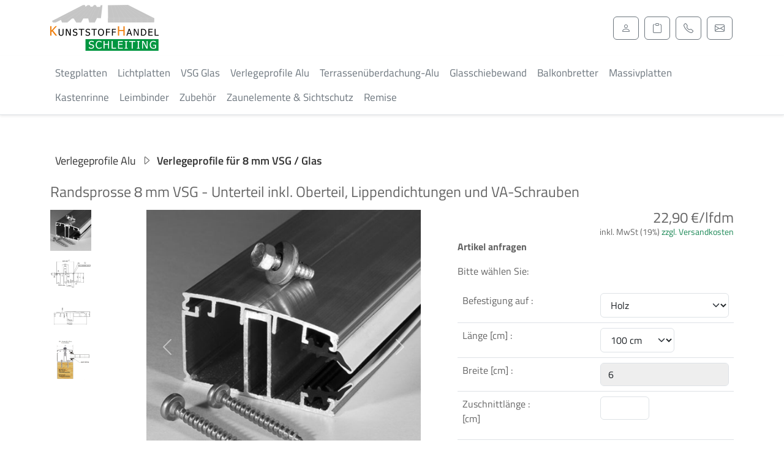

--- FILE ---
content_type: text/html; charset=UTF-8
request_url: https://www.stegplatten.net/randsprosse-8-mm-vsg-unterteil-inkl-oberteil-lippendichtungen-und-va-schrauben_326.html
body_size: 7296
content:
<!doctype html>
<html lang="de">
<head>
    <meta charset="utf-8">
    <meta name="viewport" content="width=device-width, initial-scale=1">
    <title>Randsprosse für 8 mm VSG- Unterteil inklusive Oberteil, Lippendichtung und VA-Schrauben</title>
    <meta name="description" content="8 mm Randsprosse-Unterteil inklusive Oberteil, Lippendichtung und VA-Schrauben zum Verlegen von VSG Glas zur seitlichen Befestigung. Verlegeprofil VSG Glas">
    <meta name="author" content="(c)2013 - 2026  2M.Studio Internet &amp; Werbung www.2mstudio.de">
    <base href="/">
    <link rel="canonical" href="https://www.stegplatten.net/randsprosse-8-mm-vsg-unterteil-inkl-oberteil-lippendichtungen-und-va-schrauben_326.html" />
	<meta property="og:type" content="website">
    <meta property="og:url" content="https://www.stegplatten.net/randsprosse-8-mm-vsg-unterteil-inkl-oberteil-lippendichtungen-und-va-schrauben_326.html">
    <meta property="og:image" content="https://www.stegplatten.net/images/stegplatten.net.jpg">
    <meta property="og:image:type" content="image/jpeg">
    <meta property="og:image:width" content="1920">
    <meta property="og:image:height" content="740">
    <meta property="og:title" content="Randsprosse für 8 mm VSG- Unterteil inklusive Oberteil, Lippendichtung und VA-Schrauben">
    <meta property="og:description" content="8 mm Randsprosse-Unterteil inklusive Oberteil, Lippendichtung und VA-Schrauben zum Verlegen von VSG Glas zur seitlichen Befestigung. Verlegeprofil VSG Glas">
    <meta name="twitter:card" content="photo" />
    <meta name="twitter:site" content="@flickr" />
    <meta name="twitter:title" content="Randsprosse für 8 mm VSG- Unterteil inklusive Oberteil, Lippendichtung und VA-Schrauben" />
    <meta name="twitter:description" content="8 mm Randsprosse-Unterteil inklusive Oberteil, Lippendichtung und VA-Schrauben zum Verlegen von VSG Glas zur seitlichen Befestigung. Verlegeprofil VSG Glas" />
    <meta name="twitter:image" content="https://www.stegplatten.net/images/stegplatten.net.jpg" />
    <meta name="twitter:url" content="https://stegplatten.net/randsprosse-8-mm-vsg-unterteil-inkl-oberteil-lippendichtungen-und-va-schrauben_326.html" />
        <link href="assets/css/screen.min.css?id=1768795750" rel="stylesheet">
    <link rel="icon" href="assets/img/favicon-64.png" type="image/png">
</head>
<body>

<div id="modalsm" class="modal fade" tabindex="-1" role="dialog" aria-hidden="true">
    <div class="modal-dialog" role="document"></div>
</div>
<div id="modalx" class="modal modal-xl fade" tabindex="-1" role="dialog"  aria-hidden="true">
    <div class="modal-dialog" role="document"></div>
</div>

<div class="fixed-top bg-white">
<nav class="navbar navbar-expand navbar-light">
    <div class="container">
        <div class="col-3">
            <a class="navbar-brand" href="./"><img src="./assets/img/stegplatten.svg" alt="stegplatten.net" class="img-fluid"></a>
        </div>
        <div class="col-9">
            <ul class="navbar-nav me-auto mb-2 mb-md-0 justify-content-end">
                                    <li class="nav-item">
                        <a href="_lib/modal/login.php" rel="nofollow" title="Login" data-bs-toggle="modal" class="btn btn-outline-secondary me-1 me-md-2" data-bs-target="#modalsm">
                            <i class="bi bi-person mr-1"></i>
                        </a>
                    </li>
                                <li class="nav-item">
                    <a class="btn btn-outline-secondary me-1 me-md-2 navbas" href="account/basket/" title="Merkzettel" rel="nofollow">
                        <i class="bi bi-clipboard"></i></a>
                </li>
                <li class="nav-item">
                    <a class="btn btn-outline-secondary me-1 me-md-2" href="tel:+492874942656" title="+ 49 (0)2874 94 26 56">
                        <i class="bi bi-telephone"></i></a>
                </li>
                <li class="nav-item">
                    <a class="btn btn-outline-secondary" href="page/contact/" title="E-Mail">
                        <i class="bi bi-envelope"></i></a>
                </li>
                <li class="nav-item">
                    <button class="navbar-toggler ms-1 ms-md-2 d-block d-xl-none d-xxl-none" type="button"  data-bs-toggle="offcanvas" data-bs-target="#offcanvasNavbar2"
                            aria-controls="offcanvasNavbar2">
                        <span class="navbar-toggler-icon"></span>
                    </button>
                </li>
            </ul>
        </div>
    </div>
</nav>

<nav class="navbar navbar-expand-xl navbar-light border-bottom shadow-sm" aria-label="Offcanvas navbar large">
    <div class="container">
        <div class="offcanvas offcanvas-start text-bg-light" tabindex="-1" id="offcanvasNavbar2"
             aria-labelledby="offcanvasNavbar2Label">
            <div class="offcanvas-header">
                <h5 class="offcanvas-title fs-6" id="offcanvasNavbar2Label">Menü schliessen</h5>
                <button type="button" class="btn-close btn-close-dark" data-bs-dismiss="offcanvas"
                        aria-label="Close"></button>
            </div>
            <div class="offcanvas-body">
                <ul class="navbar-nav justify-content-start flex-grow-1 pe-1">
                    	<li class="nav-item dropdown"><a class="nav-link" href="#" role="button" data-bs-toggle="dropdown" aria-expanded="false">Stegplatten</a><ul class="dropdown-menu dropdown-menu-full-width mt-2"><li><a class="dropdown-item w-100" href="stegplatten_4.html">Stegplatten</a></li>			<li><a class="dropdown-item" href="doppelstegplatten-aus-polycarbonat_14.html">Doppelstegplatten aus Polycarbonat</a></li>
			<li><a class="dropdown-item" href="stegplatten-aus-acrylglas-plexiglas_15.html">Stegplatten aus Acrylglas / Plexiglas®</a></li>
			<li><a class="dropdown-item" href="sonderposten_16.html">Sonderposten</a></li>
			<li><a class="dropdown-item" href="stegplatten-komplettset-16-mm_18.html">Stegplatten Komplettset 16 mm</a></li>
			<li><a class="dropdown-item" href="lichtpaneele-aus-polycarbonat_17.html">Lichtpaneele aus Polycarbonat</a></li>
			<li><a class="dropdown-item" href="terrassenueberdachungen-aus-aluminium_666.html">Terrassenüberdachung Aluminium Stegplatten</a></li>
</ul></li>
	<li class="nav-item dropdown"><a class="nav-link" href="#" role="button" data-bs-toggle="dropdown" aria-expanded="false">Lichtplatten</a><ul class="dropdown-menu dropdown-menu-full-width mt-2"><li><a class="dropdown-item w-100" href="lichtplatten_6.html">Lichtplatten</a></li>			<li><a class="dropdown-item" href="lichtplatten-polycarbonat_28.html">Lichtplatten Polycarbonat</a></li>
			<li><a class="dropdown-item" href="wellplatten-wabe-acrylglas_434.html">Wellplatten Wabe Acrylglas</a></li>
			<li><a class="dropdown-item" href="wellplatten-wabe-plexiglas_438.html">Wellplatten Wabe Plexiglas®</a></li>
			<li><a class="dropdown-item" href="sonderposten_16.html">Sonderposten</a></li>
			<li><a class="dropdown-item" href="befestigungssets_30.html">Befestigungssets</a></li>
			<li><a class="dropdown-item" href="profilfueller_246.html">Profilfüller</a></li>
</ul></li>
	<li class="nav-item dropdown"><a class="nav-link" href="#" role="button" data-bs-toggle="dropdown" aria-expanded="false">VSG Glas</a><ul class="dropdown-menu dropdown-menu-full-width mt-2"><li><a class="dropdown-item w-100" href="vsg-glas_12.html">VSG Glas</a></li>			<li><a class="dropdown-item" href="vsg-glas-klar_253.html">VSG-Glas KLAR</a></li>
			<li><a class="dropdown-item" href="vsg-glas-weissmatte-folie_259.html">VSG-Glas Weißmatte-Folie</a></li>
			<li><a class="dropdown-item" href="vsg-und-esg-sonderposten_336.html">VSG und ESG Sonderposten</a></li>
			<li><a class="dropdown-item" href="terrassenueberdachungen-aus-aluminium_666.html">Terrassenüberdachungen Aluminium VSG-Glas</a></li>
</ul></li>
	<li class="nav-item dropdown"><a class="nav-link" href="#" role="button" data-bs-toggle="dropdown" aria-expanded="false">Verlegeprofile Alu</a><ul class="dropdown-menu dropdown-menu-full-width mt-2"><li><a class="dropdown-item w-100" href="verlegeprofile-alu_5.html">Verlegeprofile Alu</a></li>			<li><a class="dropdown-item" href="verlegeprofile-fuer-8-mm-vsg-glas_282.html">Verlegeprofile für 8 mm VSG / Glas</a></li>
			<li><a class="dropdown-item" href="verlegeprofile-fuer-10-mm-vsg-glas_312.html">Verlegeprofile für 10 mm VSG / Glas</a></li>
			<li><a class="dropdown-item" href="verlegeprofile-fuer-12-mm-vsg-glas_879.html">Verlegeprofile für 12 mm VSG / Glas</a></li>
			<li><a class="dropdown-item" href="verlegeprofile-fuer-6-mm-stegplatten_20.html">Verlegeprofile für 6 mm Stegplatten</a></li>
			<li><a class="dropdown-item" href="verlegeprofile-fuer-10-mm-stegplatten_22.html">Verlegeprofile für 10 mm Stegplatten</a></li>
			<li><a class="dropdown-item" href="verlegeprofile-fuer-16-mm-stegplatten_24.html">Verlegeprofile für 16 mm Stegplatten</a></li>
			<li><a class="dropdown-item" href="verlegeprofile-fuer-25-mm-stegplatten_25.html">Verlegeprofile für 25 mm Stegplatten</a></li>
			<li><a class="dropdown-item" href="verlegeprofile-fuer-32-mm-stegplatten_26.html">Verlegeprofile für 32 mm Stegplatten</a></li>
			<li><a class="dropdown-item" href="aluminium-winkel_27.html">Aluminium Winkel</a></li>
</ul></li>
	<li class="nav-item dropdown"><a class="nav-link" href="#" role="button" data-bs-toggle="dropdown" aria-expanded="false">Terrassenüberdachung-Alu</a><ul class="dropdown-menu dropdown-menu-full-width mt-2"><li><a class="dropdown-item w-100" href="terrassenueberdachung-alu_285.html">Terrassenüberdachung-Alu</a></li>			<li><a class="dropdown-item" href="terrassenueberdachungen-aus-aluminium_666.html">Terrassenüberdachungen aus Aluminium</a></li>
			<li><a class="dropdown-item" href="glasschiebewand_288.html">Glasschiebewand</a></li>
			<li><a class="dropdown-item" href="glasklemmprofil-keilfenster_685.html">Glasklemmprofil Keilfenster</a></li>
			<li><a class="dropdown-item" href="led-beleuchtung-terrassenueberdachung_803.html">LED Beleuchtung Terrassenüberdachung</a></li>
</ul></li>
<li class="nav-item"><a class="nav-link" href="glasschiebewand_288.html">Glasschiebewand</a></li>	<li class="nav-item dropdown"><a class="nav-link" href="#" role="button" data-bs-toggle="dropdown" aria-expanded="false">Balkonbretter</a><ul class="dropdown-menu dropdown-menu-full-width mt-2"><li><a class="dropdown-item w-100" href="balkonbretter_502.html">Balkonbretter</a></li>			<li><a class="dropdown-item" href="balkongelaender_505.html">Balkongeländer</a></li>
			<li><a class="dropdown-item" href="balkonbretter-anthrazit_503.html">Balkonbretter Anthrazit</a></li>
			<li><a class="dropdown-item" href="balkonbretter-hellgrau_530.html">Balkonbretter Hellgrau</a></li>
			<li><a class="dropdown-item" href="balkonbretter-weiss_555.html">Balkonbretter Weiß</a></li>
			<li><a class="dropdown-item" href="balkonbretter-holzdekor-golden-oak_554.html">Balkonbretter Holzdekor Golden Oak</a></li>
			<li><a class="dropdown-item" href="balkonbretter-holzdekor-fichte_556.html">Balkonbretter Holzdekor Fichte</a></li>
			<li><a class="dropdown-item" href="balkonbretter-holzdekor-wenge_558.html">Balkonbretter Holzdekor Wenge</a></li>
			<li><a class="dropdown-item" href="balkonbretter-aluminium-blank_559.html">Balkonbretter Aluminium Blank</a></li>
			<li><a class="dropdown-item" href="balkonbretter-holzdekor-treibholz_557.html">Balkonbretter Holzdekor Treibholz</a></li>
			<li><a class="dropdown-item" href="konkave-balkonbretter-holzdekor-fichte_560.html">Konkave Balkonbretter Holzdekor Fichte</a></li>
			<li><a class="dropdown-item" href="balkonbretter-nach-ral_769.html">Balkonbretter nach RAL</a></li>
</ul></li>
	<li class="nav-item dropdown"><a class="nav-link" href="#" role="button" data-bs-toggle="dropdown" aria-expanded="false">Massivplatten</a><ul class="dropdown-menu dropdown-menu-full-width mt-2"><li><a class="dropdown-item w-100" href="massivplatten_10.html">Massivplatten</a></li>			<li><a class="dropdown-item" href="polycarbonat-platten_39.html">Polycarbonat Platten</a></li>
			<li><a class="dropdown-item" href="acrylglas-plexiglas_40.html">Acrylglas / PLEXIGLAS®</a></li>
			<li><a class="dropdown-item" href="aluminium-verbundplatten_495.html">Aluminium Verbundplatten</a></li>
			<li><a class="dropdown-item" href="pvc-schaumplatten_43.html">PVC-Schaumplatten</a></li>
			<li><a class="dropdown-item" href="pvc-sandwichelemente_272.html">PVC-Sandwichelemente</a></li>
			<li><a class="dropdown-item" href="sonderposten_16.html">Sonderposten</a></li>
</ul></li>
	<li class="nav-item dropdown"><a class="nav-link" href="#" role="button" data-bs-toggle="dropdown" aria-expanded="false">Kastenrinne</a><ul class="dropdown-menu dropdown-menu-full-width mt-2"><li><a class="dropdown-item w-100" href="kastenrinne_226.html">Kastenrinne</a></li>			<li><a class="dropdown-item" href="aluminium-kastenrinne-anthrazit-ral-7016_691.html">Aluminium Kastenrinne anthrazit RAL 7016</a></li>
			<li><a class="dropdown-item" href="aluminium-kastenrinne-weiss-ral-9016_693.html">Aluminium Kastenrinne weiß RAL 9016</a></li>
			<li><a class="dropdown-item" href="aluminium-kastenrinne-braun-ral-8077_692.html">Aluminium Kastenrinne braun RAL 8077</a></li>
			<li><a class="dropdown-item" href="aluminium-kastenrinne-silber-ral-9006_694.html">Aluminium Kastenrinne silber RAL 9006</a></li>
			<li><a class="dropdown-item" href="aluminium-kastenrinne-xl_507.html">Aluminium Kastenrinne XL</a></li>
</ul></li>
	<li class="nav-item dropdown"><a class="nav-link" href="#" role="button" data-bs-toggle="dropdown" aria-expanded="false">Leimbinder</a><ul class="dropdown-menu dropdown-menu-full-width mt-2"><li><a class="dropdown-item w-100" href="leimbinder_7.html">Leimbinder</a></li>			<li><a class="dropdown-item" href="huettemann-brettschichtholz-leimbinder_64.html">Hüttemann Brettschichtholz / Leimbinder</a></li>
			<li><a class="dropdown-item" href="balkenschuhe-und-pfostenanker_45.html">Balkenschuhe und Pfostenanker</a></li>
</ul></li>
	<li class="nav-item dropdown"><a class="nav-link" href="#" role="button" data-bs-toggle="dropdown" aria-expanded="false">Zubehör</a><ul class="dropdown-menu dropdown-menu-full-width mt-2"><li><a class="dropdown-item w-100" href="zubehoer_13.html">Zubehör</a></li>			<li><a class="dropdown-item" href="va-schrauben_44.html">VA-Schrauben</a></li>
			<li><a class="dropdown-item" href="balkenschuhe-und-pfostenanker_45.html">Balkenschuhe und Pfostenanker</a></li>
			<li><a class="dropdown-item" href="sonstige-artikel-dichtungen_47.html">Sonstige Artikel / Dichtungen</a></li>
			<li><a class="dropdown-item" href="verlegeanleitung_48.html">Verlegeanleitung</a></li>
</ul></li>
	<li class="nav-item dropdown"><a class="nav-link" href="#" role="button" data-bs-toggle="dropdown" aria-expanded="false">Zaunelemente & Sichtschutz</a><ul class="dropdown-menu dropdown-menu-full-width mt-2"><li><a class="dropdown-item w-100" href="zaunelemente-sichtschutz_827.html">Zaunelemente & Sichtschutz</a></li>			<li><a class="dropdown-item" href="balkonbretter_502.html">Balkonbretter</a></li>
			<li><a class="dropdown-item" href="trennwandprofile-nut-feder_828.html">Trennwandprofile Nut & Feder</a></li>
			<li><a class="dropdown-item" href="rhombusprofile-aus-aluminium_842.html">Rhombusprofile aus Aluminium</a></li>
</ul></li>
	<li class="nav-item dropdown"><a class="nav-link" href="#" role="button" data-bs-toggle="dropdown" aria-expanded="false">Remise</a><ul class="dropdown-menu dropdown-menu-full-width mt-2"><li><a class="dropdown-item w-100" href="remise_826.html">Remise</a></li></ul></li>
                </ul>
            </div>
        </div>
    </div>
</nav>
</div><main class="container mt-3">
    <div class="row mt-xl-5 pt-xl-5 mt-lg-1 mt-md-2 mt-sm-2">
    <div class="col-12"><ul class="list-unstyled list-group list-group-horizontal my-4 ps-2 breadcrumb"><li><a href="verlegeprofile-alu_5.html">Verlegeprofile Alu</a></li><li><i class="bi bi-caret-right mx-2"></i><a href="verlegeprofile-fuer-8-mm-vsg-glas_282.html">Verlegeprofile für 8 mm VSG / Glas</a></li></ul><h1 class="fs-4 mb-3">Randsprosse 8 mm VSG - Unterteil inkl. Oberteil, Lippendichtungen und VA-Schrauben</h1></div><div class="col-md-7 pe-5"><div class="row"><div class="col-3"><img data-bs-target="#myCarousel" data-bs-slide-to="0" src="img/randsprosse-8-mm-vsg-unterteil-inkl-oberteil-lippendichtungen-und-va-schrauben_326_01.jpg" alt="img/randsprosse-8-mm-vsg-unterteil-inkl-oberteil-lippendichtungen-und-va-schrauben_326_01.jpg" class="img-fluid w-50 mb-1"><br><img data-bs-target="#myCarousel" data-bs-slide-to="1" src="img/randsprosse-8-mm-vsg-unterteil-inkl-oberteil-lippendichtungen-und-va-schrauben_326_02.jpg" alt="img/randsprosse-8-mm-vsg-unterteil-inkl-oberteil-lippendichtungen-und-va-schrauben_326_02.jpg" class="img-fluid w-50 mb-1"><br><img data-bs-target="#myCarousel" data-bs-slide-to="2" src="img/randsprosse-8-mm-vsg-unterteil-inkl-oberteil-lippendichtungen-und-va-schrauben_326_03.jpg" alt="img/randsprosse-8-mm-vsg-unterteil-inkl-oberteil-lippendichtungen-und-va-schrauben_326_03.jpg" class="img-fluid w-50 mb-1"><br><img data-bs-target="#myCarousel" data-bs-slide-to="3" src="img/randsprosse-8-mm-vsg-unterteil-inkl-oberteil-lippendichtungen-und-va-schrauben_326_04.jpg" alt="img/randsprosse-8-mm-vsg-unterteil-inkl-oberteil-lippendichtungen-und-va-schrauben_326_04.jpg" class="img-fluid w-50 mb-1"><br></div><div class="col-9"><div id="myCarousel" class="carousel slide">
<div class="carousel-indicators">
<button type="button" data-bs-target="#myCarousel" data-bs-slide-to="0" class="active" aria-current="true" aria-label="Slide 1"></button>
<button type="button" data-bs-target="#myCarousel" data-bs-slide-to="1" aria-label="Slide 2"></button>
<button type="button" data-bs-target="#myCarousel" data-bs-slide-to="2" aria-label="Slide 3"></button>
<button type="button" data-bs-target="#myCarousel" data-bs-slide-to="3" aria-label="Slide 4"></button>
</div>
<div class="carousel-inner">
<div class="carousel-item active">
<a href="img/lg/randsprosse-8-mm-vsg-unterteil-inkl-oberteil-lippendichtungen-und-va-schrauben_326_01.jpg" data-toggle="lightbox" data-gallery="example-gallery"><img src="img/lg/randsprosse-8-mm-vsg-unterteil-inkl-oberteil-lippendichtungen-und-va-schrauben_326_01.jpg" class="d-block w-100" alt="img/lg/randsprosse-8-mm-vsg-unterteil-inkl-oberteil-lippendichtungen-und-va-schrauben_326_01.jpg">
</a></div>
<div class="carousel-item ">
<a href="img/lg/randsprosse-8-mm-vsg-unterteil-inkl-oberteil-lippendichtungen-und-va-schrauben_326_02.jpg" data-toggle="lightbox" data-gallery="example-gallery"><img src="img/lg/randsprosse-8-mm-vsg-unterteil-inkl-oberteil-lippendichtungen-und-va-schrauben_326_02.jpg" class="d-block w-100" alt="img/lg/randsprosse-8-mm-vsg-unterteil-inkl-oberteil-lippendichtungen-und-va-schrauben_326_02.jpg">
</a></div>
<div class="carousel-item ">
<a href="img/lg/randsprosse-8-mm-vsg-unterteil-inkl-oberteil-lippendichtungen-und-va-schrauben_326_03.jpg" data-toggle="lightbox" data-gallery="example-gallery"><img src="img/lg/randsprosse-8-mm-vsg-unterteil-inkl-oberteil-lippendichtungen-und-va-schrauben_326_03.jpg" class="d-block w-100" alt="img/lg/randsprosse-8-mm-vsg-unterteil-inkl-oberteil-lippendichtungen-und-va-schrauben_326_03.jpg">
</a></div>
<div class="carousel-item ">
<a href="img/lg/randsprosse-8-mm-vsg-unterteil-inkl-oberteil-lippendichtungen-und-va-schrauben_326_04.jpg" data-toggle="lightbox" data-gallery="example-gallery"><img src="img/lg/randsprosse-8-mm-vsg-unterteil-inkl-oberteil-lippendichtungen-und-va-schrauben_326_04.jpg" class="d-block w-100" alt="img/lg/randsprosse-8-mm-vsg-unterteil-inkl-oberteil-lippendichtungen-und-va-schrauben_326_04.jpg">
</a></div>
</div><button class="carousel-control-prev" type="button" data-bs-target="#myCarousel" data-bs-slide="prev">
                <span class="carousel-control-prev-icon" aria-hidden="true"></span>
                <span class="visually-hidden">Previous</span>
              </button>
              <button class="carousel-control-next" type="button" data-bs-target="#myCarousel" data-bs-slide="next">
                <span class="carousel-control-next-icon" aria-hidden="true"></span>
                <span class="visually-hidden">Next</span>
              </button>
            </div></div></div></div><div class="col-md-5"><div class="row px-0"> <div class="text-end pt-3 pt-md-0"><p class="fs-4 mb-0">22,90 &euro;/lfdm</p><div class="small">inkl. MwSt (19%) <a href="frachtkosten-lieferzeiten_176.html" class="text-success">zzgl. Versandkosten</a></div></div>
         <form method="post" action="/randsprosse-8-mm-vsg-unterteil-inkl-oberteil-lippendichtungen-und-va-schrauben_326.html#note">
        <p><strong>Artikel anfragen</strong></p>
        <p>Bitte wählen Sie:
            <input type="hidden" name="id" value="326">
            <input type="hidden" name="feature" value="0">
            <input type="hidden" name="artikelname" value="Randsprosse 8 mm VSG - Unterteil inkl. Oberteil, Lippendichtungen und VA-Schrauben">
            <input type="hidden" name="artvar" value="18994">
            <input type="hidden" name="property" value="Befestigung auf">
            <input type="hidden" name="unit" value="lfdm">
            <input type="hidden" name="var" value="Holz">
            <input type="hidden" name="price_basic" value="22.9">
            <input type="hidden" name="price" value="0">            
        </p>
        <table class="table table">
        <tr>
            <td class="col-6">Befestigung auf :</td>
            <td><select name="aidx" onchange="MM_jumpMenu('parent',this,0)" class="form-select"><option value="randsprosse-8-mm-vsg-unterteil-inkl-oberteil-lippendichtungen-und-va-schrauben_326-18994.html#basket">Holz</option><option value="randsprosse-8-mm-vsg-unterteil-inkl-oberteil-lippendichtungen-und-va-schrauben_326-18995.html#basket">Metall</option></select></td>
        </tr>
            <tr>
                <td>Länge [cm] :</td>
                <td><select onchange="$('#inbasket').hide()" name="Länge" class='form-select w-auto'>
<option value="100">100 cm</option>
<option value="150">150 cm</option>
<option value="200">200 cm</option>
<option value="250">250 cm</option>
<option value="300">300 cm</option>
<option value="350">350 cm</option>
<option value="400">400 cm</option>
<option value="450">450 cm</option>
<option value="500">500 cm</option>
<option value="600">600 cm</option>
<option value="700">700 cm</option>
</select>
</td>
            </tr> 
            <tr>
                <td>Breite [cm] :</td>
                <td><input type="text" class="size nb form-control" value="6" name="Breite" readonly="readonly">
</td>
            </tr> 
                <tr>
                    <td>Zuschnittlänge :<br>    [cm]</span><td><input type="text" name="size" class="text-center amount size form-control " value=""><span class="text-danger ps-1 d-inline-flex"></span></td></tr><a id="note"></a><tr>
            <td>Menge:
            <input type="number" min="1" name="menge" onchange="$('#inbasket').hide()" class="amount form-control w-10" value="1"></td>
            <td><button type="submit" class="btn btn-secondary float-end mt-3 px-4" name="math"><i class="bi bi-calculator me-2"></i> berechnen</button></td>
        <tr></table><p>*Zuschnitt ohne Mehrkosten</p>
        </form>
        </div></div></div><div class="col-12"><ul class="nav nav-tabs mt-3"><li class="nav-item">
                  <a class="nav-link active" type="button" data-bs-toggle="tab" data-bs-target="#tab-1">Beschreibung</a>
                </li><li class="nav-item">
                  <a class="nav-link" type="button" data-bs-toggle="tab" data-bs-target="#tab-2">Eigenschaften</a>
                </li><li class="nav-item">
                  <a class="nav-link" type="button" data-bs-toggle="tab" data-bs-target="#tab-3">Materialinfo</a>
                </li><li class="nav-item">
                  <a class="nav-link" type="button" data-bs-toggle="tab" data-bs-target="#tab-4">PDF's</a>
                </li></ul><div class="tab-content mt-3">
                <div class="tab-pane fade show active" id="tab-1">
                    <h3>Randsprosse - Unterteil inkl. Oberteil, Lippendichtungen und VA-Schrauben für 8 mm VSG Glas</h3><p>Dieses Verlegeprofil für 8 mm starkes Verbundsicherheitsglas (VSG) ist ein Aluminium-Aluminium Randprofil, in 60 mm Breite, zur seitlichen Befestigung, mit Ober- und Unterprofil aus Aluminium.</p><p>Diese Variante eignet sich vor allem, wenn die Sparren Quer zum Gefälle und somit nicht parallel zu den Verbindungsprofilen verlaufen, wenn die Sparren der Unterkonstruktion nicht die mindestbreite von 60 mm erfüllen oder die Auflagefläche nicht grade ist, wie z.B. bei nicht verwindungsfreiem Holz.&nbsp; Es kommt also vor allem dann zum Einsatz, wenn extra Stabilität benötigt wird.</p><p>Sollten die Sparren quer zum Gefälle verlaufen sollte der Abstand der Sparren auf die örtlichen statischen Anforderungen angepasst werden.<br></p><p>Zum Lieferumfang gehört die Randsprosse (bestehend aus Ober-und Unterteil), die Lippendichtung und ausreichend VA-Schrauben (Bohrabstand etwa 30 cm) zur Befestigung des Unterprofils wahlweise auf Metall oder Holz.<br></p>
                </div>
                <div class="tab-pane fade" id="tab-2">
                  <table class="table table-striped w-auto"  class="left"><tbody><tr><td>Breite:</td><td>60 mm</td></tr><tr><td>Höhe:</td><td>39 mm</td></tr><tr><td>Stärke:</td><td>1,8 mm</td></tr><tr><td>Gewicht:</td><td>1305 g/lfdm</td></tr><tr><td>Material:&nbsp;&nbsp;</td><td>Aluminium</td></tr></tbody></table>
                </div>
                 <div class="tab-pane fade" id="tab-3">
                  <p><strong>Materialinfo</strong></p><p>Unsere Verlegeprofile bestehen aus Stranggepresstem Aluminium.<br>Aber wodurch zeichnet sich Aluminium aus? Vor allem durch seine Vielseitigkeit und Robustheit. Denn Aluminium ist leicht und besitzt trotzdem eine hohe Festigkeit, es ist Korrosionsbeständig, resistent gegen Verwitterung und UV Strahlung und zudem leicht zu verarbeiten und zu pflegen.</p><p>Durch die Herstellung im Strangpressverfahren lässt sich Aluminium in allen möglichen Formen pressen und bietet somit ein passendes Profil für jeden Bereich.</p><p><strong>Verarbeitung</strong></p><p>Aluminium kann mit einem Metallbohrer einfach gebohrt werden. Dazu wird am besten mit einem kleineren Bohrer vorgebohrt, um das „Weglaufen“ des Bohrers zu verhindern. Unsere Verbindungsprofile sind mit einer mittig verlaufenden Bohrnut versehen, welche das vorbohren an der richtigen Stelle vereinfacht.</p><p>Sägen lässt sich Aluminium am besten mit einer Kappsäge mit geeignetem Alu-Sägeblatt.<br>Mit dem richtigen Sägeblatt kann Aluminium auch mit einer Stichsäge bearbeitet werden. Dabei ist darauf zu achten, dass mit geringer Geschwindigkeit und ausgeschaltetem Pendelhub gesägt wird.</p>
                </div>
                <div class="tab-pane fade" id="tab-4">
                  <h3>Dokumente</h3>
                  <ul class="publicpdf list-unstyled"><li><a href="./media/public/VERLEGEANLEITUNG.pdf" target="_blank"><i class="bi bi-file-pdf"></i> VERLEGEANLEITUNG.pdf</a></li></ul>
                </div>
             </div></div>    </div>
</main>
<footer class="container-fluid mt-5 border-top py-3">
    <div class="container">
        <div class="row">
            <div class="col-md-3">
                <h4>Service Hotline</h4>
                <p>Telefonische Beratung unter:
                    <br><a href="tel:+492874942656">02874 - 942656</a></p>
                <p>Mo.-Do.<br> &nbsp; 08:00 - 12:30 Uhr
                    <br> &nbsp; 13:30 - 17:00 Uhr<br>
                    Fr. <br>&nbsp; 08:00 - 14:00 Uhr<br>
                    &nbsp; spätere Termine  nach Absprache
                </p>
            </div>
            <div class="col-md-3">
                <h4>Kontakt</h4>
                Telefon: +49 (0) 2874 - 94 26 56<br>
                Telefax: +49 (0) 2874 - 94 26 57<br>
                E-Mail: <a href="mailto:info@stegplatten.net">info@stegplatten.net</a><br>
                <a href="kontaktformular_175.html">Kontaktformular</a><br><br>
                Kunststoffhandel Schleiting GmbH<br>
                Alte Bundesstraße 11<br>
                D-46419 Isselburg
            </div>
            <div class="col-md-3">
                <h4>Informationen</h4>
                <a href="anfahrt_174.html">Anfahrt</a><br>
                <a href="impressum_49.html">Impressum</a><br>
                <a href="datenschutz_492.html">Datenschutz</a><br>
                <a href="agb_50.html">AGB</a>
            </div>
            <div class="col-md-3">
                <h4>Service</h4>
                <a href="https://www.stegplattenservice.de/" target="_blank">Montageservice</a><br>
                <a href="frachtkosten-lieferzeiten_176.html">Frachtkosten</a><br>
                    <a href="verlegeanleitung-stegplatten_48.html">Verlegeanleitung</a><br>
                    <a href="sitemap_276.html">Sitemap</a><br>
                <img src="assets/img/stegplatten.svg" alt="stegplatten.net" class="img-fluid mt-3">
            </div>
        </div>
        <div class="row mt-3">
            <div class="col-12 text-center">
                <hr>
                <sup>*</sup> Alle Preise inkl. gesetzl. Mehrwertsteuer zzgl. Versandkosten, wenn nicht anders angegeben.
            </div>
        </div>
    </div>
</footer>
<div class="up bg-secondary fs-4">
    <i class="bi bi-chevron-up"></i>
</div>
<script src="assets/js/jquery-3.7.1.min.js"></script>
<script src="assets/js/bootstrap.bundle.min.js"></script>
<script src="assets/js/lightbox.bundle.min.js"></script>
<script src="assets/js/jquery.cookie.min.js"></script>
<script src="assets/js/user.js"></script>
</body>
</html>

--- FILE ---
content_type: text/javascript
request_url: https://www.stegplatten.net/assets/js/user.js
body_size: 1116
content:
$('#modal').on('hidden.bs.modal', function (e) {
    $("#modal").removeData("modal");
});
$('#modalsm').on('click', '.lostpw', function (e) {
    var button = $(e.relatedTarget);
    var target = $(this).attr("href");
    var modal = $(this).parent().parent().parent().parent();
    $.get(target,function(data) {
        modal.find('.modal-dialog').html(data)
    });
});
$('#modalsm, #modalx').on('show.bs.modal', function (event) {
    var button = $(event.relatedTarget);
    var target = button.attr("href");
    var modal = $(this);
    $.get(target,function(data) {
        modal.find('.modal-dialog').html(data)
    });
})
/* ------------------------------------------------- */
$(document).on('keypress', '.pass, .mail', function(e) {
    if(e.which == 13) {
        $(".login").trigger('click');
    }
});
$(document).on('click', ".login", function(){
    var err = '';
    var msg = '007';
    var mail = $('.mail').val();
    var pass = $('.pass').val();
    if( mail.length<5 || pass.length<5 ) {
        err = '<span class="text-danger">Fehler / Fout / Error!</span>';
        $('.msg').html(err);
    } else {
        $.ajax({
            type: 'POST',
            url: '_lib/ajax/validate.php',
            data: 'go=login&pass=' + pass+'&email='+mail,
            beforeSend: function () {
                $('.login').attr("disabled", "disabled");
                $('.modal-body').css('opacity', '.5');
            },
            success: function (msg) {
                //alert('M: ' + msg);
                var res = msg.split(",");

                if (res[0] == 'ok') {
                    $('.msg').html('<span class="text-success">Hallo ' + res[1] + ' </p>');

                    setTimeout(function () {
                        window.location.href = res[3];
                    }, 1350);

                } else {
                    $('.msg').html('<span class="text-danger fs-5">'+res[0]+'</span>');

                    $('.login').removeAttr("disabled");
                    $('.modal-body').css('opacity', '');
                }
            }
        });
    }
});

/* ------------------------------------------------- */
$(document).on('click', ".lostpass", function(){
    var err = '';
    var pass = '';
    var mail = '';
    var mail = $('#modalsm .mailx').val();

    if(mail.length<5) {
        err = 'Error: E-mail wrong! ' + mail;
        $('.logerr').html(err);
    } else {
        $.ajax({
            type: 'POST',
            url: '_lib/ajax/validate.php',
            data: 'go=newpass&pass=lost&email='+mail,
            beforeSend: function () {
                $('.lostpass').attr("disabled", "disabled");
                $('.modal-body').css('opacity', '.5');
            },
            success: function (msg) {
                //alert('MSG:  ' + msg);
                $('.logerr').html(msg);
                $('.lostpass').attr("disabled");
                $('.modal-body').css('opacity', '');
            }
        });
    }
});


$(function () {
    $(window).scroll(function (t) {
        var e = $(this).scrollTop();
        e < 150 ? $(".up").hide() : $(".up").fadeIn(370), e
    })
}), $(".up").click(function () {
    return $("html, body").animate({scrollTop: 0}, 600), !1
})
function MM_jumpMenu(targ,selObj,restore){ //v3.0
    eval(targ+".location='"+selObj.options[selObj.selectedIndex].value+"'");
    if (restore) selObj.selectedIndex=0;
}
$("body").on("click", ".btn-notice", function () {
    var $icon = $(".btn-notice i");
    $icon.toggleClass("bi-chevron-compact-down bi-chevron-compact-up");
    $.cookie("notice", 1);
});

--- FILE ---
content_type: image/svg+xml
request_url: https://www.stegplatten.net/assets/img/stegplatten.svg
body_size: 6847
content:
<?xml version="1.0" encoding="utf-8"?>
<!-- Generator: Adobe Illustrator 16.0.0, SVG Export Plug-In . SVG Version: 6.00 Build 0)  -->
<!DOCTYPE svg PUBLIC "-//W3C//DTD SVG 1.1//EN" "http://www.w3.org/Graphics/SVG/1.1/DTD/svg11.dtd">
<svg version="1.1" id="Ebene_1" xmlns="http://www.w3.org/2000/svg" xmlns:xlink="http://www.w3.org/1999/xlink" x="0px" y="0px"
	 width="394.976px" height="167.3px" viewBox="12.422 38.915 394.976 167.3" enable-background="new 12.422 38.915 394.976 167.3"
	 xml:space="preserve">
<polygon id="_53898688" fill="#009640" points="140.958,163.676 407.14,163.676 407.14,206.215 140.958,206.215 "/>
<path id="_53898616" fill="#FFFFFF" d="M162.37,198.807c-2.028,0-3.75-0.212-5.163-0.629c-1.42-0.421-2.758-0.934-4.006-1.547
	v-4.646h0.263c1.222,1.151,2.609,2.04,4.158,2.667c1.549,0.635,3.046,0.947,4.479,0.947c2.053,0,3.602-0.429,4.652-1.285
	c1.049-0.852,1.574-1.983,1.574-3.379c0-1.113-0.275-2.021-0.825-2.719c-0.551-0.698-1.42-1.215-2.624-1.555
	c-0.864-0.25-1.65-0.461-2.361-0.621c-0.71-0.16-1.606-0.377-2.68-0.652c-0.96-0.25-1.825-0.569-2.586-0.961
	c-0.761-0.383-1.439-0.888-2.028-1.516c-0.576-0.614-1.017-1.338-1.337-2.163c-0.319-0.831-0.479-1.79-0.479-2.878
	c0-2.266,0.883-4.159,2.643-5.689c1.767-1.528,4.012-2.296,6.75-2.296c1.562,0,3.039,0.153,4.434,0.467
	c1.396,0.313,2.682,0.755,3.872,1.331v4.447h-0.282c-0.89-0.813-2.022-1.523-3.411-2.131c-1.388-0.609-2.84-0.91-4.37-0.91
	c-1.721,0-3.115,0.404-4.177,1.211c-1.063,0.805-1.594,1.861-1.594,3.174c0,1.189,0.314,2.129,0.935,2.834
	c0.627,0.697,1.536,1.209,2.719,1.535c0.788,0.211,1.747,0.454,2.885,0.724c1.14,0.269,2.08,0.511,2.835,0.735
	c1.926,0.588,3.327,1.478,4.216,2.662c0.89,1.189,1.332,2.648,1.332,4.389c0,1.088-0.224,2.162-0.666,3.225
	c-0.442,1.063-1.068,1.958-1.869,2.7c-0.896,0.807-1.913,1.433-3.045,1.868C165.487,198.588,164.066,198.807,162.37,198.807z
	 M190.722,198.807c-1.823,0-3.5-0.308-5.029-0.923c-1.536-0.607-2.854-1.522-3.967-2.731c-1.114-1.216-1.977-2.726-2.584-4.536
	c-0.614-1.811-0.922-3.891-0.922-6.245c0-2.334,0.294-4.371,0.89-6.11c0.595-1.734,1.459-3.244,2.598-4.53
	c1.114-1.254,2.431-2.207,3.954-2.859c1.53-0.66,3.231-0.985,5.12-0.985c0.94,0,1.817,0.07,2.636,0.204
	c0.819,0.141,1.574,0.314,2.278,0.524c0.601,0.192,1.215,0.423,1.843,0.704c0.633,0.282,1.253,0.59,1.867,0.928v4.479h-0.3
	c-0.326-0.301-0.741-0.659-1.253-1.089c-0.512-0.422-1.139-0.844-1.875-1.253c-0.711-0.392-1.491-0.704-2.323-0.954
	c-0.838-0.248-1.811-0.377-2.905-0.377c-1.19,0-2.316,0.242-3.378,0.729c-1.062,0.485-1.989,1.21-2.79,2.155
	c-0.786,0.954-1.402,2.145-1.836,3.584c-0.441,1.433-0.659,3.053-0.659,4.85c0,1.913,0.23,3.558,0.691,4.939
	c0.467,1.383,1.095,2.547,1.894,3.5c0.775,0.921,1.689,1.618,2.739,2.086c1.049,0.467,2.163,0.703,3.339,0.703
	c1.068,0,2.067-0.128,2.976-0.39c0.915-0.263,1.728-0.595,2.437-0.998c0.691-0.385,1.28-0.78,1.779-1.19
	c0.506-0.403,0.896-0.748,1.184-1.036h0.28v4.421c-0.614,0.289-1.189,0.563-1.733,0.826c-0.544,0.262-1.203,0.518-1.977,0.768
	c-0.813,0.262-1.568,0.46-2.259,0.602C192.737,198.737,191.835,198.807,190.722,198.807L190.722,198.807z M226.98,198.301h-3.711
	V184.64h-12.848v13.661h-3.71v-27.909h3.71v10.946h12.848v-10.946h3.711V198.301z M252.65,198.301h-16.174v-27.909h3.71v24.606
	h12.464V198.301z M259.414,198.301v-27.909h17.453v3.3h-13.743v7.646h12.81v3.302h-12.81V195h13.743v3.302H259.414z
	 M294.539,198.301h-10.838v-2.848h3.564v-22.216h-3.564v-2.846h10.838v2.846h-3.563v22.216h3.563V198.301z M309.475,198.301v-24.609
	h-9.374v-3.3h22.459v3.3h-9.374v24.609H309.475z M338.956,198.301h-10.838v-2.848h3.564v-22.216h-3.564v-2.846h10.838v2.846h-3.563
	v22.216h3.563V198.301z M367.333,198.301h-4.158l-12.342-24.064v24.064h-3.468v-27.909h5.266l11.234,22.1v-22.1h3.468V198.301z
	 M388.512,198.844c-1.977,0-3.781-0.301-5.419-0.902c-1.639-0.595-3.047-1.51-4.223-2.731c-1.172-1.241-2.074-2.771-2.694-4.594
	c-0.626-1.824-0.941-3.922-0.941-6.296c0-2.252,0.315-4.268,0.948-6.047c0.633-1.778,1.535-3.302,2.706-4.562
	c1.139-1.229,2.54-2.169,4.204-2.835c1.657-0.659,3.48-0.991,5.451-0.991c0.94,0,1.836,0.07,2.701,0.204
	c0.862,0.141,1.688,0.326,2.475,0.563c0.621,0.185,1.318,0.448,2.086,0.78c0.775,0.326,1.396,0.615,1.868,0.852v4.479h-0.319
	c-0.461-0.41-0.941-0.8-1.433-1.171c-0.493-0.371-1.19-0.768-2.093-1.19c-0.749-0.377-1.605-0.684-2.585-0.935
	c-0.972-0.249-2.021-0.378-3.147-0.378c-2.688,0-4.856,1.012-6.514,3.041c-1.657,2.021-2.482,4.715-2.482,8.074
	c0,1.874,0.217,3.512,0.659,4.914c0.434,1.394,1.068,2.584,1.887,3.557c0.807,0.967,1.766,1.696,2.898,2.201
	c1.132,0.506,2.405,0.762,3.813,0.762c1.056,0,2.099-0.076,3.136-0.224c1.036-0.153,1.912-0.378,2.623-0.679v-7.211h-6.449v-3.264
	h10.122v12.183c-0.475,0.212-1.107,0.48-1.901,0.807c-0.793,0.325-1.535,0.583-2.226,0.768c-0.908,0.275-1.734,0.48-2.47,0.621
	C390.45,198.774,389.562,198.844,388.512,198.844L388.512,198.844z"/>
<polygon id="_53898544" fill="#EF7D0A" points="37.643,151.11 31.668,151.11 19.046,135.021 17.024,137.282 17.024,151.11 
	12.422,151.11 12.422,116.504 17.024,116.504 17.024,132.411 31.209,116.504 36.81,116.504 22.474,131.959 "/>
<path id="_53898472" d="M52.1,151.624c-1.442,0-2.699-0.193-3.781-0.57c-1.076-0.377-1.995-0.946-2.755-1.689
	c-0.856-0.863-1.465-1.889-1.814-3.083c-0.355-1.195-0.53-2.665-0.53-4.412v-15.339h3.269v15.339c0,1.133,0.073,2.085,0.214,2.863
	c0.141,0.777,0.422,1.471,0.839,2.09c0.446,0.66,1.043,1.161,1.792,1.5c0.756,0.344,1.68,0.512,2.767,0.512
	c1.025,0,1.934-0.168,2.722-0.512c0.794-0.339,1.409-0.84,1.854-1.5c0.406-0.631,0.682-1.324,0.828-2.084
	c0.152-0.755,0.225-1.685,0.225-2.79v-15.418h3.269v15.339c0,1.702-0.174,3.167-0.519,4.39c-0.35,1.223-0.958,2.254-1.826,3.105
	c-0.783,0.754-1.69,1.323-2.733,1.695C54.884,151.436,53.61,151.624,52.1,151.624L52.1,151.624z"/>
<polygon id="_53898400" points="87.185,151.11 83.522,151.11 72.652,129.916 72.652,151.11 69.597,151.11 69.597,126.529 
	74.235,126.529 84.13,145.994 84.13,126.529 87.185,126.529 "/>
<path id="_53898328" d="M102.934,151.555c-1.786,0-3.302-0.186-4.547-0.553c-1.251-0.371-2.429-0.822-3.527-1.363v-4.091h0.23
	c1.076,1.015,2.299,1.798,3.663,2.35c1.364,0.558,2.682,0.833,3.945,0.833c1.809,0,3.172-0.376,4.097-1.132
	c0.924-0.75,1.386-1.747,1.386-2.976c0-0.98-0.243-1.78-0.728-2.395c-0.484-0.614-1.25-1.071-2.31-1.37
	c-0.761-0.22-1.454-0.405-2.08-0.546s-1.414-0.333-2.361-0.575c-0.845-0.22-1.605-0.501-2.276-0.845
	c-0.67-0.338-1.268-0.783-1.787-1.336c-0.507-0.54-0.896-1.177-1.178-1.904c-0.281-0.732-0.422-1.577-0.422-2.536
	c0-1.995,0.778-3.663,2.327-5.01c1.555-1.347,3.533-2.022,5.945-2.022c1.375,0,2.676,0.135,3.905,0.411
	c1.229,0.277,2.361,0.666,3.41,1.173v3.916h-0.248c-0.783-0.715-1.781-1.341-3.003-1.876s-2.502-0.8-3.85-0.8
	c-1.515,0-2.744,0.354-3.679,1.064c-0.936,0.71-1.403,1.641-1.403,2.795c0,1.049,0.276,1.877,0.823,2.497
	c0.552,0.614,1.352,1.065,2.394,1.353c0.694,0.186,1.539,0.4,2.542,0.637c1.003,0.236,1.832,0.451,2.497,0.647
	c1.696,0.519,2.93,1.302,3.713,2.344c0.784,1.048,1.173,2.333,1.173,3.866c0,0.958-0.198,1.904-0.586,2.839
	c-0.389,0.936-0.941,1.725-1.646,2.378c-0.789,0.711-1.685,1.264-2.682,1.646C105.678,151.364,104.428,151.555,102.934,151.555
	L102.934,151.555z"/>
<polygon id="_53891880" points="124.571,151.11 124.571,129.437 116.316,129.437 116.316,126.529 136.096,126.529 136.096,129.437 
	127.84,129.437 127.84,151.11 "/>
<path id="_53891808" d="M149.174,151.555c-1.786,0-3.303-0.186-4.547-0.553c-1.251-0.371-2.429-0.822-3.528-1.363v-4.091h0.23
	c1.077,1.015,2.299,1.798,3.664,2.35c1.364,0.558,2.682,0.833,3.944,0.833c1.809,0,3.172-0.376,4.097-1.132
	c0.924-0.75,1.386-1.747,1.386-2.976c0-0.98-0.243-1.78-0.728-2.395c-0.484-0.614-1.251-1.071-2.31-1.37
	c-0.761-0.22-1.454-0.405-2.08-0.546c-0.625-0.141-1.414-0.333-2.361-0.575c-0.845-0.22-1.606-0.501-2.276-0.845
	c-0.67-0.338-1.268-0.783-1.787-1.336c-0.507-0.54-0.896-1.177-1.178-1.904c-0.282-0.732-0.422-1.577-0.422-2.536
	c0-1.995,0.778-3.663,2.327-5.01c1.555-1.347,3.533-2.022,5.945-2.022c1.375,0,2.676,0.135,3.905,0.411
	c1.229,0.277,2.361,0.666,3.41,1.173v3.916h-0.248c-0.784-0.715-1.781-1.341-3.004-1.876c-1.223-0.535-2.502-0.8-3.849-0.8
	c-1.516,0-2.744,0.354-3.679,1.064c-0.936,0.71-1.403,1.641-1.403,2.795c0,1.049,0.276,1.877,0.823,2.497
	c0.552,0.614,1.352,1.065,2.395,1.353c0.693,0.186,1.539,0.4,2.542,0.637c1.003,0.236,1.832,0.451,2.497,0.647
	c1.696,0.519,2.931,1.302,3.713,2.344c0.784,1.048,1.172,2.333,1.172,3.866c0,0.958-0.197,1.904-0.586,2.839
	c-0.389,0.936-0.941,1.725-1.646,2.378c-0.789,0.711-1.685,1.264-2.682,1.646C151.918,151.364,150.667,151.555,149.174,151.555
	L149.174,151.555z"/>
<polygon id="_53891736" points="170.812,151.11 170.812,129.437 162.556,129.437 162.556,126.529 182.336,126.529 182.336,129.437 
	174.08,129.437 174.08,151.11 "/>
<path id="_53891664" d="M205.333,129.353c0.935,1.077,1.657,2.417,2.175,4.012c0.519,1.594,0.778,3.416,0.778,5.461
	c0,1.994-0.253,3.792-0.761,5.398c-0.507,1.611-1.24,2.958-2.192,4.046c-1.003,1.145-2.176,1.99-3.511,2.536
	c-1.336,0.547-2.813,0.818-4.418,0.818c-1.663,0-3.162-0.282-4.492-0.84c-1.33-0.564-2.474-1.398-3.432-2.514
	c-0.946-1.087-1.674-2.428-2.181-4.029c-0.507-1.595-0.761-3.397-0.761-5.415c0-2.068,0.254-3.883,0.767-5.444
	c0.513-1.567,1.245-2.908,2.191-4.029c0.941-1.093,2.085-1.921,3.427-2.485c1.335-0.569,2.828-0.851,4.48-0.851
	c1.674,0,3.183,0.293,4.525,0.874C203.271,127.477,204.403,128.293,205.333,129.353L205.333,129.353z M204.882,138.826
	c0-1.628-0.174-3.066-0.53-4.323c-0.349-1.257-0.845-2.293-1.481-3.122c-0.654-0.845-1.438-1.482-2.356-1.904
	c-0.918-0.423-1.949-0.638-3.093-0.638c-1.189,0-2.226,0.209-3.111,0.621c-0.885,0.411-1.674,1.053-2.355,1.921
	c-0.649,0.84-1.145,1.888-1.494,3.156c-0.344,1.262-0.519,2.693-0.519,4.289c0,3.229,0.677,5.697,2.029,7.404
	c1.357,1.713,3.173,2.57,5.45,2.57c2.276,0,4.091-0.857,5.437-2.57C204.206,144.522,204.882,142.054,204.882,138.826
	L204.882,138.826z"/>
<polygon id="_53891592" points="230.486,129.437 219.041,129.437 219.041,136.368 230.008,136.368 230.008,139.276 219.041,139.276 
	219.041,151.11 215.772,151.11 215.772,126.529 230.486,126.529 "/>
<polygon id="_53891520" points="252.028,129.437 240.583,129.437 240.583,136.368 251.549,136.368 251.549,139.276 240.583,139.276 
	240.583,151.11 237.314,151.11 237.314,126.529 252.028,126.529 "/>
<polygon id="_53891448" fill="#EF7D0A" points="283.879,151.11 279.305,151.11 279.305,134.279 263.477,134.279 263.477,151.11 
	258.903,151.11 258.903,116.723 263.477,116.723 263.477,130.211 279.305,130.211 279.305,116.723 283.879,116.723 "/>
<path id="_53891376" d="M290.117,151.11l8.29-24.58h4.022l8.29,24.58h-3.449l-2.23-6.869h-9.394l-2.227,6.869H290.117z
	 M304.138,141.451l-3.804-11.585l-3.781,11.585H304.138z"/>
<polygon id="_53891304" points="334.542,151.11 330.88,151.11 320.012,129.916 320.012,151.11 316.956,151.11 316.956,126.529 
	321.594,126.529 331.489,145.994 331.489,126.529 334.542,126.529 "/>
<path id="_53891232" d="M362.814,138.842c0,2.249-0.457,4.271-1.363,6.076c-0.907,1.809-2.125,3.217-3.652,4.226
	c-1.245,0.783-2.508,1.307-3.792,1.572c-1.279,0.266-2.919,0.395-4.908,0.395h-5.664v-24.58h5.597c2.311,0,4.124,0.174,5.438,0.518
	c1.318,0.349,2.435,0.822,3.359,1.431c1.588,1.043,2.812,2.434,3.685,4.165C362.381,134.379,362.814,136.447,362.814,138.842z
	 M359.41,138.797c0-1.894-0.314-3.51-0.94-4.846s-1.555-2.383-2.789-3.128c-0.868-0.529-1.798-0.907-2.79-1.138
	s-2.22-0.35-3.696-0.35h-2.491v18.968h2.491c1.453,0,2.722-0.118,3.814-0.35c1.088-0.231,2.086-0.66,2.987-1.285
	c1.133-0.771,1.983-1.797,2.559-3.077C359.124,142.308,359.41,140.708,359.41,138.797z"/>
<polygon id="_53891160" points="370.275,151.11 370.275,126.529 385.647,126.529 385.647,129.437 373.541,129.437 373.541,136.171 
	384.823,136.171 384.823,139.079 373.541,139.079 373.541,148.203 385.647,148.203 385.647,151.11 "/>
<polygon id="_53891088" points="407.398,151.11 393.154,151.11 393.154,126.529 396.423,126.529 396.423,148.203 407.398,148.203 
	"/>
<polygon id="_53891016" fill="#C5C5C5" stroke="#FFFFFF" stroke-width="0.1" points="222.604,39.913 295.881,39.158 391.779,87.431 
	390.796,102.139 223.096,102.139 223.096,86.677 "/>
<polygon id="_53890944" fill="#C5C5C5" stroke="#FFFFFF" stroke-width="0.1764" points="222.864,87.654 391.604,87.495 
	391.096,102.279 222.555,102.839 "/>
<line id="_53882640" fill="none" stroke="#FFFFFF" stroke-width="0.1764" x1="390.379" y1="102.029" x2="381.226" y2="94.749"/>
<line id="_53882568" fill="none" stroke="#FFFFFF" stroke-width="0.1764" x1="222.801" y1="94.721" x2="392.134" y2="94.661"/>
<line id="_53882496" fill="none" stroke="#FFFFFF" stroke-width="0.1" x1="391.297" y1="87.48" x2="295.603" y2="39.056"/>
<line id="_53882424" fill="none" stroke="#FFFFFF" stroke-width="0.1764" x1="367.985" y1="87.275" x2="287.362" y2="39.085"/>
<line id="_53882352" fill="none" stroke="#FFFFFF" stroke-width="0.1764" x1="347.426" y1="87.423" x2="279.24" y2="39.098"/>
<line id="_53882280" fill="none" stroke="#FFFFFF" stroke-width="0.1764" x1="326.055" y1="87.637" x2="271.531" y2="39.097"/>
<line id="_53882208" fill="none" stroke="#FFFFFF" stroke-width="0.1764" x1="305.73" y1="87.55" x2="263.889" y2="39.069"/>
<line id="_53882136" fill="none" stroke="#FFFFFF" stroke-width="0.1764" x1="285.406" y1="87.463" x2="255.273" y2="39.197"/>
<line id="_53882064" fill="none" stroke="#FFFFFF" stroke-width="0.1764" x1="265.081" y1="87.376" x2="244.908" y2="39.227"/>
<line id="_53881992" fill="none" stroke="#FFFFFF" stroke-width="0.1764" x1="245.476" y1="87.539" x2="234.011" y2="39.228"/>
<line id="_53881920" fill="none" stroke="#FFFFFF" stroke-width="0.1" x1="222.773" y1="87.804" x2="222.311" y2="39.209"/>
<line id="_53881848" fill="none" stroke="#FFFFFF" stroke-width="0.1764" x1="390.892" y1="94.562" x2="381.053" y2="87.585"/>
<line id="_53881776" fill="none" stroke="#FFFFFF" stroke-width="0.1764" x1="368.47" y1="87.76" x2="368.614" y2="102.105"/>
<line id="_53881704" fill="none" stroke="#FFFFFF" stroke-width="0.1764" x1="347.57" y1="87.975" x2="347.57" y2="102.265"/>
<line id="_53851976" fill="none" stroke="#FFFFFF" stroke-width="0.1764" x1="325.533" y1="87.788" x2="326.594" y2="102.121"/>
<line id="_53851904" fill="none" stroke="#FFFFFF" stroke-width="0.1764" x1="307.692" y1="87.9" x2="307.511" y2="102.132"/>
<line id="_53851832" fill="none" stroke="#FFFFFF" stroke-width="0.1764" x1="286.127" y1="87.713" x2="285.945" y2="102.382"/>
<line id="_53851760" fill="none" stroke="#FFFFFF" stroke-width="0.1764" x1="265.081" y1="87.376" x2="265.098" y2="102.446"/>
<line id="_53851688" fill="none" stroke="#FFFFFF" stroke-width="0.1764" x1="244.953" y1="87.689" x2="245.1" y2="102.636"/>
<line id="_53851616" fill="none" stroke="#FFFFFF" stroke-width="0.1764" x1="368.552" y1="94.577" x2="360.691" y2="87.715"/>
<line id="_53851544" fill="none" stroke="#FFFFFF" stroke-width="0.1764" x1="368.127" y1="101.894" x2="359.784" y2="94.381"/>
<line id="_53851472" fill="none" stroke="#FFFFFF" stroke-width="0.1764" x1="347.417" y1="94.556" x2="339.846" y2="87.779"/>
<line id="_53851400" fill="none" stroke="#FFFFFF" stroke-width="0.1764" x1="347.426" y1="102.205" x2="339.007" y2="94.529"/>
<line id="_53851328" fill="none" stroke="#FFFFFF" stroke-width="0.1764" x1="326.202" y1="101.837" x2="319.258" y2="94.776"/>
<line id="_53851256" fill="none" stroke="#FFFFFF" stroke-width="0.1764" x1="307.171" y1="102.169" x2="300.248" y2="94.62"/>
<line id="_53851184" fill="none" stroke="#FFFFFF" stroke-width="0.1764" x1="285.296" y1="102.299" x2="279.402" y2="94.684"/>
<line id="_53851112" fill="none" stroke="#FFFFFF" stroke-width="0.1764" x1="264.669" y1="102.254" x2="260.318" y2="94.696"/>
<line id="_52898616" fill="none" stroke="#FFFFFF" stroke-width="0.1764" x1="325.599" y1="94.565" x2="318.458" y2="87.623"/>
<line id="_52898544" fill="none" stroke="#FFFFFF" stroke-width="0.1764" x1="307.332" y1="94.59" x2="300.991" y2="87.61"/>
<line id="_52898472" fill="none" stroke="#FFFFFF" stroke-width="0.1764" x1="285.656" y1="94.458" x2="279.73" y2="87.937"/>
<line id="_52898400" fill="none" stroke="#FFFFFF" stroke-width="0.1764" x1="264.662" y1="94.44" x2="260.645" y2="87.725"/>
<line id="_52898328" fill="none" stroke="#FFFFFF" stroke-width="0.1764" x1="244.789" y1="94.097" x2="240.953" y2="87.931"/>
<line id="_52898256" fill="none" stroke="#FFFFFF" stroke-width="0.1764" x1="244.879" y1="102.474" x2="240.89" y2="94.998"/>
<line id="_52898184" fill="none" stroke="#FFFFFF" stroke-width="0.1" x1="296.717" y1="39.3" x2="222.732" y2="39.708"/>
<polygon id="_52898112" fill="#C5C5C5" points="131.942,39.239 18.78,97.323 22.387,102.855 32.306,103.201 51.692,93.52 
	55.298,102.855 75.136,102.855 92.268,88.334 98.129,88.68 107.146,103.201 124.729,103.201 132.844,88.68 150.878,88.68 
	154.485,103.201 175.224,103.201 182.888,86.951 197.315,87.643 202.726,39.931 196.414,39.931 194.159,46.154 182.438,46.154 
	178.38,39.585 172.068,39.239 167.108,45.117 159.895,45.463 156.288,40.277 149.525,39.585 140.959,45.463 139.156,39.239 "/>
<polyline id="_52898040" fill="none" stroke="#FFFFFF" stroke-width="0.1764" points="36.677,88.726 50.14,89.419 139.816,38.992 
	"/>
<polyline id="_52897968" fill="none" stroke="#FFFFFF" stroke-width="0.1764" points="75.185,102.784 79.299,88.7 149.487,39.245 
	"/>
<polyline id="_52897896" fill="none" stroke="#FFFFFF" stroke-width="0.1764" points="106.68,102.776 160.144,45.171 
	167.787,45.215 "/>
<line id="_52897824" fill="none" stroke="#FFFFFF" stroke-width="0.1764" x1="132.939" y1="90.899" x2="172.22" y2="39.024"/>
<line id="_52897752" fill="none" stroke="#FFFFFF" stroke-width="0.1764" x1="149.617" y1="90.342" x2="178.826" y2="39.326"/>
<polyline id="_52897680" fill="none" stroke="#FFFFFF" stroke-width="0.1764" points="154.425,102.714 182.219,45.81 
	178.908,39.896 "/>
<line id="_52897576" fill="none" stroke="#FFFFFF" stroke-width="0.1764" x1="182.361" y1="87.62" x2="196.534" y2="39.272"/>
<line id="_52897504" fill="none" stroke="#FFFFFF" stroke-width="0.1764" x1="98.556" y1="88.637" x2="156.85" y2="39.288"/>
<line id="_52897432" fill="none" stroke="#FFFFFF" stroke-width="0.1764" x1="32.442" y1="102.87" x2="36.85" y2="88.769"/>
<line id="_52897360" fill="none" stroke="#FFFFFF" stroke-width="0.1764" x1="50.14" y1="89.419" x2="51.442" y2="93.29"/>
<line id="_52897288" fill="none" stroke="#FFFFFF" stroke-width="0.1764" x1="55.056" y1="103.097" x2="95.822" y2="76.726"/>
<line id="_52897216" fill="none" stroke="#FFFFFF" stroke-width="0.1764" x1="91.884" y1="88.781" x2="75.085" y2="102.887"/>
<polyline id="_52897144" fill="none" stroke="#FFFFFF" stroke-width="0.1764" points="131.714,39.3 139.166,39.3 140.966,44.867 "/>
<line id="_52894992" fill="none" stroke="#FFFFFF" stroke-width="0.1764" x1="149.35" y1="39.654" x2="156.374" y2="39.654"/>
<line id="_52894920" fill="none" stroke="#FFFFFF" stroke-width="0.1764" x1="156.601" y1="39.654" x2="159.773" y2="45.041"/>
<line id="_52894848" fill="none" stroke="#FFFFFF" stroke-width="0.1764" x1="171.555" y1="39.471" x2="178.126" y2="39.471"/>
<line id="_52894776" fill="none" stroke="#FFFFFF" stroke-width="0.1764" x1="182.431" y1="45.91" x2="193.761" y2="45.91"/>
<line id="_52894704" fill="none" stroke="#FFFFFF" stroke-width="0.1" x1="196.48" y1="40.001" x2="202.824" y2="40.001"/>
</svg>
